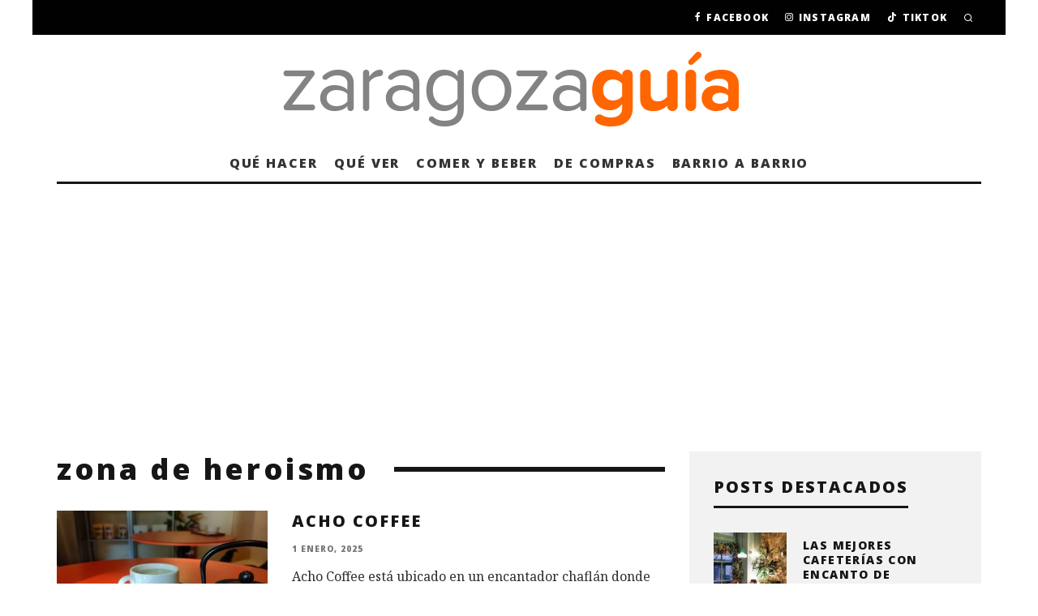

--- FILE ---
content_type: text/html; charset=utf-8
request_url: https://www.google.com/recaptcha/api2/aframe
body_size: 224
content:
<!DOCTYPE HTML><html><head><meta http-equiv="content-type" content="text/html; charset=UTF-8"></head><body><script nonce="oIlqsc0X5zJ2oXHEEn_XhQ">/** Anti-fraud and anti-abuse applications only. See google.com/recaptcha */ try{var clients={'sodar':'https://pagead2.googlesyndication.com/pagead/sodar?'};window.addEventListener("message",function(a){try{if(a.source===window.parent){var b=JSON.parse(a.data);var c=clients[b['id']];if(c){var d=document.createElement('img');d.src=c+b['params']+'&rc='+(localStorage.getItem("rc::a")?sessionStorage.getItem("rc::b"):"");window.document.body.appendChild(d);sessionStorage.setItem("rc::e",parseInt(sessionStorage.getItem("rc::e")||0)+1);localStorage.setItem("rc::h",'1769146722216');}}}catch(b){}});window.parent.postMessage("_grecaptcha_ready", "*");}catch(b){}</script></body></html>